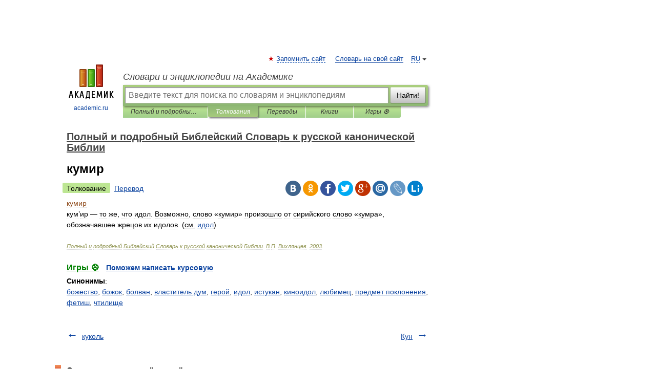

--- FILE ---
content_type: application/javascript; charset=utf-8
request_url: https://fundingchoicesmessages.google.com/f/AGSKWxW4vkhwwZHwkGDxcWDyuYCuHBh7F9pnjM8NflKEin0ECwyYHt9xvtjvJ0Zy_pF4g7CGV6p1Q3goITvqCBqFJwHDM9L3jYjpeezOp-8_slf1fpbIfv7qEZyG58YLUJzjsKbkV2PnPd6k0AZPGiDOVtpK1r6DMbTlh_pmAysZv8ThKKcanFwSJ3PA9ef-/__ad_size./defaultad./ad-300x254./adv/skin_-adbox-
body_size: -1291
content:
window['1eecf356-1bab-4cc4-a61c-3ba02e804fd4'] = true;